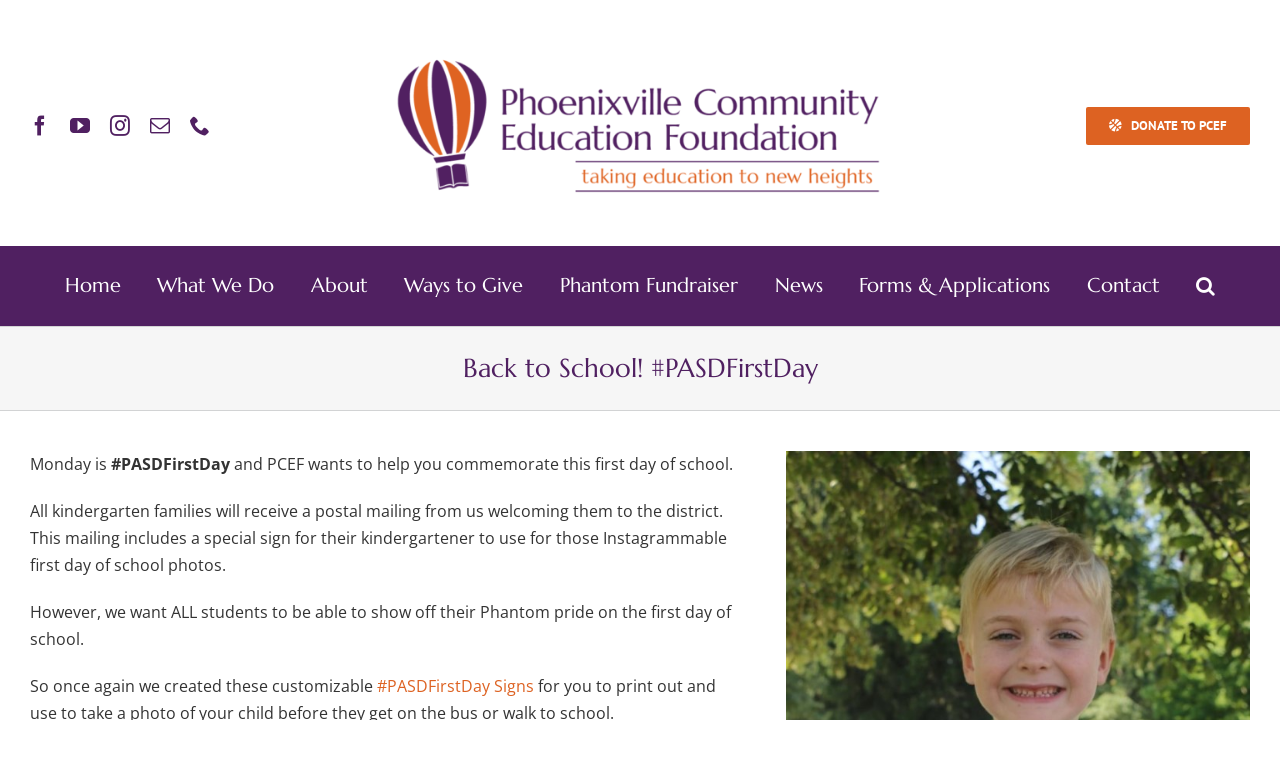

--- FILE ---
content_type: text/html; charset=UTF-8
request_url: https://www.pcefonline.com/2021/08/27/back-to-school-pasdfirstday/
body_size: 13564
content:
<!DOCTYPE html>
<html class="avada-html-layout-wide avada-html-header-position-top" lang="en-US" prefix="og: http://ogp.me/ns# fb: http://ogp.me/ns/fb#">
<head>
	<meta http-equiv="X-UA-Compatible" content="IE=edge" />
	<meta http-equiv="Content-Type" content="text/html; charset=utf-8"/>
	<meta name="viewport" content="width=device-width, initial-scale=1" />
	<title>Back to School! #PASDFirstDay &#8211; Phoenixville Community Education Foundation</title>
<meta name='robots' content='max-image-preview:large' />
<link rel="alternate" type="application/rss+xml" title="Phoenixville Community Education Foundation &raquo; Feed" href="https://www.pcefonline.com/feed/" />
<link rel="alternate" type="application/rss+xml" title="Phoenixville Community Education Foundation &raquo; Comments Feed" href="https://www.pcefonline.com/comments/feed/" />
					<link rel="shortcut icon" href="https://www.pcefonline.com/wp-content/uploads/2015/10/PCEF_favicon.png" type="image/x-icon" />
		
		
					<!-- Android Icon -->
			<link rel="icon" sizes="192x192" href="https://www.pcefonline.com/wp-content/uploads/2015/10/PCEF_iphone.png">
		
					<!-- MS Edge Icon -->
			<meta name="msapplication-TileImage" content="https://www.pcefonline.com/wp-content/uploads/2015/10/PCEF_Ipad.png">
				<link rel="alternate" title="oEmbed (JSON)" type="application/json+oembed" href="https://www.pcefonline.com/wp-json/oembed/1.0/embed?url=https%3A%2F%2Fwww.pcefonline.com%2F2021%2F08%2F27%2Fback-to-school-pasdfirstday%2F" />
<link rel="alternate" title="oEmbed (XML)" type="text/xml+oembed" href="https://www.pcefonline.com/wp-json/oembed/1.0/embed?url=https%3A%2F%2Fwww.pcefonline.com%2F2021%2F08%2F27%2Fback-to-school-pasdfirstday%2F&#038;format=xml" />
					<meta name="description" content="Monday is #PASDFirstDay and PCEF wants to help you commemorate this first day of school.

All kindergarten families will receive a postal mailing from us welcoming them to the district. This mailing includes a special sign for their kindergartener to use for those Instagrammable first day of school photos.

However, we want ALL students to be able"/>
				
		<meta property="og:locale" content="en_US"/>
		<meta property="og:type" content="article"/>
		<meta property="og:site_name" content="Phoenixville Community Education Foundation"/>
		<meta property="og:title" content="  Back to School! #PASDFirstDay"/>
				<meta property="og:description" content="Monday is #PASDFirstDay and PCEF wants to help you commemorate this first day of school.

All kindergarten families will receive a postal mailing from us welcoming them to the district. This mailing includes a special sign for their kindergartener to use for those Instagrammable first day of school photos.

However, we want ALL students to be able"/>
				<meta property="og:url" content="https://www.pcefonline.com/2021/08/27/back-to-school-pasdfirstday/"/>
										<meta property="article:published_time" content="2021-08-27T13:58:22-05:00"/>
							<meta property="article:modified_time" content="2021-08-28T18:43:03-05:00"/>
								<meta name="author" content="PCEF"/>
								<meta property="og:image" content="https://www.pcefonline.com/wp-content/uploads/2021/08/Screen-Shot-2021-08-27-at-9.54.25-AM.png"/>
		<meta property="og:image:width" content="1542"/>
		<meta property="og:image:height" content="1182"/>
		<meta property="og:image:type" content="image/png"/>
				<style id='wp-img-auto-sizes-contain-inline-css' type='text/css'>
img:is([sizes=auto i],[sizes^="auto," i]){contain-intrinsic-size:3000px 1500px}
/*# sourceURL=wp-img-auto-sizes-contain-inline-css */
</style>
<link rel='stylesheet' id='avada-parent-stylesheet-css' href='https://www.pcefonline.com/wp-content/themes/Avada/style.css?ver=6.9' type='text/css' media='all' />
<link rel='stylesheet' id='fusion-dynamic-css-css' href='https://www.pcefonline.com/wp-content/uploads/fusion-styles/8b87c00327e22f3103660b61207abb90.min.css?ver=3.14' type='text/css' media='all' />
<link rel="https://api.w.org/" href="https://www.pcefonline.com/wp-json/" /><link rel="alternate" title="JSON" type="application/json" href="https://www.pcefonline.com/wp-json/wp/v2/posts/7605" /><link rel="EditURI" type="application/rsd+xml" title="RSD" href="https://www.pcefonline.com/xmlrpc.php?rsd" />
<meta name="generator" content="WordPress 6.9" />
<link rel="canonical" href="https://www.pcefonline.com/2021/08/27/back-to-school-pasdfirstday/" />
<link rel='shortlink' href='https://www.pcefonline.com/?p=7605' />
<style type="text/css" id="css-fb-visibility">@media screen and (max-width: 640px){.fusion-no-small-visibility{display:none !important;}body .sm-text-align-center{text-align:center !important;}body .sm-text-align-left{text-align:left !important;}body .sm-text-align-right{text-align:right !important;}body .sm-text-align-justify{text-align:justify !important;}body .sm-flex-align-center{justify-content:center !important;}body .sm-flex-align-flex-start{justify-content:flex-start !important;}body .sm-flex-align-flex-end{justify-content:flex-end !important;}body .sm-mx-auto{margin-left:auto !important;margin-right:auto !important;}body .sm-ml-auto{margin-left:auto !important;}body .sm-mr-auto{margin-right:auto !important;}body .fusion-absolute-position-small{position:absolute;top:auto;width:100%;}.awb-sticky.awb-sticky-small{ position: sticky; top: var(--awb-sticky-offset,0); }}@media screen and (min-width: 641px) and (max-width: 1024px){.fusion-no-medium-visibility{display:none !important;}body .md-text-align-center{text-align:center !important;}body .md-text-align-left{text-align:left !important;}body .md-text-align-right{text-align:right !important;}body .md-text-align-justify{text-align:justify !important;}body .md-flex-align-center{justify-content:center !important;}body .md-flex-align-flex-start{justify-content:flex-start !important;}body .md-flex-align-flex-end{justify-content:flex-end !important;}body .md-mx-auto{margin-left:auto !important;margin-right:auto !important;}body .md-ml-auto{margin-left:auto !important;}body .md-mr-auto{margin-right:auto !important;}body .fusion-absolute-position-medium{position:absolute;top:auto;width:100%;}.awb-sticky.awb-sticky-medium{ position: sticky; top: var(--awb-sticky-offset,0); }}@media screen and (min-width: 1025px){.fusion-no-large-visibility{display:none !important;}body .lg-text-align-center{text-align:center !important;}body .lg-text-align-left{text-align:left !important;}body .lg-text-align-right{text-align:right !important;}body .lg-text-align-justify{text-align:justify !important;}body .lg-flex-align-center{justify-content:center !important;}body .lg-flex-align-flex-start{justify-content:flex-start !important;}body .lg-flex-align-flex-end{justify-content:flex-end !important;}body .lg-mx-auto{margin-left:auto !important;margin-right:auto !important;}body .lg-ml-auto{margin-left:auto !important;}body .lg-mr-auto{margin-right:auto !important;}body .fusion-absolute-position-large{position:absolute;top:auto;width:100%;}.awb-sticky.awb-sticky-large{ position: sticky; top: var(--awb-sticky-offset,0); }}</style>		<script type="text/javascript">
			var doc = document.documentElement;
			doc.setAttribute( 'data-useragent', navigator.userAgent );
		</script>
		<script>
  (function(i,s,o,g,r,a,m){i['GoogleAnalyticsObject']=r;i[r]=i[r]||function(){
  (i[r].q=i[r].q||[]).push(arguments)},i[r].l=1*new Date();a=s.createElement(o),
  m=s.getElementsByTagName(o)[0];a.async=1;a.src=g;m.parentNode.insertBefore(a,m)
  })(window,document,'script','//www.google-analytics.com/analytics.js','ga');

  ga('create', 'UA-6113689-7', 'auto');
  ga('send', 'pageview');

</script>
	<style id='global-styles-inline-css' type='text/css'>
:root{--wp--preset--aspect-ratio--square: 1;--wp--preset--aspect-ratio--4-3: 4/3;--wp--preset--aspect-ratio--3-4: 3/4;--wp--preset--aspect-ratio--3-2: 3/2;--wp--preset--aspect-ratio--2-3: 2/3;--wp--preset--aspect-ratio--16-9: 16/9;--wp--preset--aspect-ratio--9-16: 9/16;--wp--preset--color--black: #000000;--wp--preset--color--cyan-bluish-gray: #abb8c3;--wp--preset--color--white: #ffffff;--wp--preset--color--pale-pink: #f78da7;--wp--preset--color--vivid-red: #cf2e2e;--wp--preset--color--luminous-vivid-orange: #ff6900;--wp--preset--color--luminous-vivid-amber: #fcb900;--wp--preset--color--light-green-cyan: #7bdcb5;--wp--preset--color--vivid-green-cyan: #00d084;--wp--preset--color--pale-cyan-blue: #8ed1fc;--wp--preset--color--vivid-cyan-blue: #0693e3;--wp--preset--color--vivid-purple: #9b51e0;--wp--preset--color--awb-color-1: #ffffff;--wp--preset--color--awb-color-2: #f6f6f6;--wp--preset--color--awb-color-3: #ebeaea;--wp--preset--color--awb-color-4: #e0dede;--wp--preset--color--awb-color-5: #a0ce4e;--wp--preset--color--awb-color-6: #dd6222;--wp--preset--color--awb-color-7: #333333;--wp--preset--color--awb-color-8: #502061;--wp--preset--color--awb-color-custom-10: #747474;--wp--preset--color--awb-color-custom-11: #666666;--wp--preset--color--awb-color-custom-12: rgba(235,234,234,0.8);--wp--preset--color--awb-color-custom-13: #8c8989;--wp--preset--color--awb-color-custom-14: #bfbfbf;--wp--preset--color--awb-color-custom-15: #f9f9f9;--wp--preset--color--awb-color-custom-16: #363839;--wp--preset--color--awb-color-custom-17: #dddddd;--wp--preset--gradient--vivid-cyan-blue-to-vivid-purple: linear-gradient(135deg,rgb(6,147,227) 0%,rgb(155,81,224) 100%);--wp--preset--gradient--light-green-cyan-to-vivid-green-cyan: linear-gradient(135deg,rgb(122,220,180) 0%,rgb(0,208,130) 100%);--wp--preset--gradient--luminous-vivid-amber-to-luminous-vivid-orange: linear-gradient(135deg,rgb(252,185,0) 0%,rgb(255,105,0) 100%);--wp--preset--gradient--luminous-vivid-orange-to-vivid-red: linear-gradient(135deg,rgb(255,105,0) 0%,rgb(207,46,46) 100%);--wp--preset--gradient--very-light-gray-to-cyan-bluish-gray: linear-gradient(135deg,rgb(238,238,238) 0%,rgb(169,184,195) 100%);--wp--preset--gradient--cool-to-warm-spectrum: linear-gradient(135deg,rgb(74,234,220) 0%,rgb(151,120,209) 20%,rgb(207,42,186) 40%,rgb(238,44,130) 60%,rgb(251,105,98) 80%,rgb(254,248,76) 100%);--wp--preset--gradient--blush-light-purple: linear-gradient(135deg,rgb(255,206,236) 0%,rgb(152,150,240) 100%);--wp--preset--gradient--blush-bordeaux: linear-gradient(135deg,rgb(254,205,165) 0%,rgb(254,45,45) 50%,rgb(107,0,62) 100%);--wp--preset--gradient--luminous-dusk: linear-gradient(135deg,rgb(255,203,112) 0%,rgb(199,81,192) 50%,rgb(65,88,208) 100%);--wp--preset--gradient--pale-ocean: linear-gradient(135deg,rgb(255,245,203) 0%,rgb(182,227,212) 50%,rgb(51,167,181) 100%);--wp--preset--gradient--electric-grass: linear-gradient(135deg,rgb(202,248,128) 0%,rgb(113,206,126) 100%);--wp--preset--gradient--midnight: linear-gradient(135deg,rgb(2,3,129) 0%,rgb(40,116,252) 100%);--wp--preset--font-size--small: 12px;--wp--preset--font-size--medium: 20px;--wp--preset--font-size--large: 24px;--wp--preset--font-size--x-large: 42px;--wp--preset--font-size--normal: 16px;--wp--preset--font-size--xlarge: 32px;--wp--preset--font-size--huge: 48px;--wp--preset--spacing--20: 0.44rem;--wp--preset--spacing--30: 0.67rem;--wp--preset--spacing--40: 1rem;--wp--preset--spacing--50: 1.5rem;--wp--preset--spacing--60: 2.25rem;--wp--preset--spacing--70: 3.38rem;--wp--preset--spacing--80: 5.06rem;--wp--preset--shadow--natural: 6px 6px 9px rgba(0, 0, 0, 0.2);--wp--preset--shadow--deep: 12px 12px 50px rgba(0, 0, 0, 0.4);--wp--preset--shadow--sharp: 6px 6px 0px rgba(0, 0, 0, 0.2);--wp--preset--shadow--outlined: 6px 6px 0px -3px rgb(255, 255, 255), 6px 6px rgb(0, 0, 0);--wp--preset--shadow--crisp: 6px 6px 0px rgb(0, 0, 0);}:where(.is-layout-flex){gap: 0.5em;}:where(.is-layout-grid){gap: 0.5em;}body .is-layout-flex{display: flex;}.is-layout-flex{flex-wrap: wrap;align-items: center;}.is-layout-flex > :is(*, div){margin: 0;}body .is-layout-grid{display: grid;}.is-layout-grid > :is(*, div){margin: 0;}:where(.wp-block-columns.is-layout-flex){gap: 2em;}:where(.wp-block-columns.is-layout-grid){gap: 2em;}:where(.wp-block-post-template.is-layout-flex){gap: 1.25em;}:where(.wp-block-post-template.is-layout-grid){gap: 1.25em;}.has-black-color{color: var(--wp--preset--color--black) !important;}.has-cyan-bluish-gray-color{color: var(--wp--preset--color--cyan-bluish-gray) !important;}.has-white-color{color: var(--wp--preset--color--white) !important;}.has-pale-pink-color{color: var(--wp--preset--color--pale-pink) !important;}.has-vivid-red-color{color: var(--wp--preset--color--vivid-red) !important;}.has-luminous-vivid-orange-color{color: var(--wp--preset--color--luminous-vivid-orange) !important;}.has-luminous-vivid-amber-color{color: var(--wp--preset--color--luminous-vivid-amber) !important;}.has-light-green-cyan-color{color: var(--wp--preset--color--light-green-cyan) !important;}.has-vivid-green-cyan-color{color: var(--wp--preset--color--vivid-green-cyan) !important;}.has-pale-cyan-blue-color{color: var(--wp--preset--color--pale-cyan-blue) !important;}.has-vivid-cyan-blue-color{color: var(--wp--preset--color--vivid-cyan-blue) !important;}.has-vivid-purple-color{color: var(--wp--preset--color--vivid-purple) !important;}.has-black-background-color{background-color: var(--wp--preset--color--black) !important;}.has-cyan-bluish-gray-background-color{background-color: var(--wp--preset--color--cyan-bluish-gray) !important;}.has-white-background-color{background-color: var(--wp--preset--color--white) !important;}.has-pale-pink-background-color{background-color: var(--wp--preset--color--pale-pink) !important;}.has-vivid-red-background-color{background-color: var(--wp--preset--color--vivid-red) !important;}.has-luminous-vivid-orange-background-color{background-color: var(--wp--preset--color--luminous-vivid-orange) !important;}.has-luminous-vivid-amber-background-color{background-color: var(--wp--preset--color--luminous-vivid-amber) !important;}.has-light-green-cyan-background-color{background-color: var(--wp--preset--color--light-green-cyan) !important;}.has-vivid-green-cyan-background-color{background-color: var(--wp--preset--color--vivid-green-cyan) !important;}.has-pale-cyan-blue-background-color{background-color: var(--wp--preset--color--pale-cyan-blue) !important;}.has-vivid-cyan-blue-background-color{background-color: var(--wp--preset--color--vivid-cyan-blue) !important;}.has-vivid-purple-background-color{background-color: var(--wp--preset--color--vivid-purple) !important;}.has-black-border-color{border-color: var(--wp--preset--color--black) !important;}.has-cyan-bluish-gray-border-color{border-color: var(--wp--preset--color--cyan-bluish-gray) !important;}.has-white-border-color{border-color: var(--wp--preset--color--white) !important;}.has-pale-pink-border-color{border-color: var(--wp--preset--color--pale-pink) !important;}.has-vivid-red-border-color{border-color: var(--wp--preset--color--vivid-red) !important;}.has-luminous-vivid-orange-border-color{border-color: var(--wp--preset--color--luminous-vivid-orange) !important;}.has-luminous-vivid-amber-border-color{border-color: var(--wp--preset--color--luminous-vivid-amber) !important;}.has-light-green-cyan-border-color{border-color: var(--wp--preset--color--light-green-cyan) !important;}.has-vivid-green-cyan-border-color{border-color: var(--wp--preset--color--vivid-green-cyan) !important;}.has-pale-cyan-blue-border-color{border-color: var(--wp--preset--color--pale-cyan-blue) !important;}.has-vivid-cyan-blue-border-color{border-color: var(--wp--preset--color--vivid-cyan-blue) !important;}.has-vivid-purple-border-color{border-color: var(--wp--preset--color--vivid-purple) !important;}.has-vivid-cyan-blue-to-vivid-purple-gradient-background{background: var(--wp--preset--gradient--vivid-cyan-blue-to-vivid-purple) !important;}.has-light-green-cyan-to-vivid-green-cyan-gradient-background{background: var(--wp--preset--gradient--light-green-cyan-to-vivid-green-cyan) !important;}.has-luminous-vivid-amber-to-luminous-vivid-orange-gradient-background{background: var(--wp--preset--gradient--luminous-vivid-amber-to-luminous-vivid-orange) !important;}.has-luminous-vivid-orange-to-vivid-red-gradient-background{background: var(--wp--preset--gradient--luminous-vivid-orange-to-vivid-red) !important;}.has-very-light-gray-to-cyan-bluish-gray-gradient-background{background: var(--wp--preset--gradient--very-light-gray-to-cyan-bluish-gray) !important;}.has-cool-to-warm-spectrum-gradient-background{background: var(--wp--preset--gradient--cool-to-warm-spectrum) !important;}.has-blush-light-purple-gradient-background{background: var(--wp--preset--gradient--blush-light-purple) !important;}.has-blush-bordeaux-gradient-background{background: var(--wp--preset--gradient--blush-bordeaux) !important;}.has-luminous-dusk-gradient-background{background: var(--wp--preset--gradient--luminous-dusk) !important;}.has-pale-ocean-gradient-background{background: var(--wp--preset--gradient--pale-ocean) !important;}.has-electric-grass-gradient-background{background: var(--wp--preset--gradient--electric-grass) !important;}.has-midnight-gradient-background{background: var(--wp--preset--gradient--midnight) !important;}.has-small-font-size{font-size: var(--wp--preset--font-size--small) !important;}.has-medium-font-size{font-size: var(--wp--preset--font-size--medium) !important;}.has-large-font-size{font-size: var(--wp--preset--font-size--large) !important;}.has-x-large-font-size{font-size: var(--wp--preset--font-size--x-large) !important;}
/*# sourceURL=global-styles-inline-css */
</style>
</head>

<body class="wp-singular post-template-default single single-post postid-7605 single-format-standard wp-theme-Avada wp-child-theme-Avada-Child-Theme awb-no-sidebars fusion-image-hovers fusion-pagination-sizing fusion-button_type-flat fusion-button_span-no fusion-button_gradient-linear avada-image-rollover-circle-yes avada-image-rollover-yes avada-image-rollover-direction-center_horiz fusion-body ltr fusion-sticky-header no-tablet-sticky-header no-mobile-sticky-header fusion-disable-outline fusion-sub-menu-fade mobile-logo-pos-center layout-wide-mode avada-has-boxed-modal-shadow-none layout-scroll-offset-full avada-has-zero-margin-offset-top fusion-top-header menu-text-align-center mobile-menu-design-classic fusion-show-pagination-text fusion-header-layout-v4 avada-responsive avada-footer-fx-none avada-menu-highlight-style-bar fusion-search-form-clean fusion-main-menu-search-dropdown fusion-avatar-square avada-dropdown-styles avada-blog-layout-medium avada-blog-archive-layout-medium avada-header-shadow-no avada-menu-icon-position-left fusion-has-main-nav-icon-circle avada-has-pagetitle-100-width avada-has-mobile-menu-search avada-has-main-nav-search-icon avada-has-100-footer avada-has-breadcrumb-mobile-hidden avada-has-titlebar-bar_and_content avada-has-pagination-padding avada-flyout-menu-direction-fade avada-ec-views-v1" data-awb-post-id="7605">
		<a class="skip-link screen-reader-text" href="#content">Skip to content</a>

	<div id="boxed-wrapper">
		
		<div id="wrapper" class="fusion-wrapper">
			<div id="home" style="position:relative;top:-1px;"></div>
												<div class="fusion-tb-header"><div class="fusion-fullwidth fullwidth-box fusion-builder-row-1 fusion-flex-container has-pattern-background has-mask-background nonhundred-percent-fullwidth non-hundred-percent-height-scrolling fusion-no-small-visibility fusion-no-medium-visibility" style="--awb-border-radius-top-left:0px;--awb-border-radius-top-right:0px;--awb-border-radius-bottom-right:0px;--awb-border-radius-bottom-left:0px;--awb-margin-top:4%;--awb-margin-bottom:2%;--awb-flex-wrap:wrap;" ><div class="fusion-builder-row fusion-row fusion-flex-align-items-center fusion-flex-content-wrap" style="max-width:1996.8px;margin-left: calc(-4% / 2 );margin-right: calc(-4% / 2 );"><div class="fusion-layout-column fusion_builder_column fusion-builder-column-0 fusion_builder_column_1_4 1_4 fusion-flex-column" style="--awb-bg-size:cover;--awb-width-large:25%;--awb-margin-top-large:0px;--awb-spacing-right-large:7.68%;--awb-margin-bottom-large:20px;--awb-spacing-left-large:7.68%;--awb-width-medium:100%;--awb-order-medium:0;--awb-spacing-right-medium:1.92%;--awb-spacing-left-medium:1.92%;--awb-width-small:100%;--awb-order-small:0;--awb-spacing-right-small:1.92%;--awb-spacing-left-small:1.92%;" data-scroll-devices="small-visibility,medium-visibility,large-visibility"><div class="fusion-column-wrapper fusion-column-has-shadow fusion-flex-justify-content-flex-start fusion-content-layout-column"><div class="fusion-social-links fusion-social-links-1" style="--awb-margin-top:0px;--awb-margin-right:0px;--awb-margin-bottom:0px;--awb-margin-left:0px;--awb-box-border-top:0px;--awb-box-border-right:0px;--awb-box-border-bottom:0px;--awb-box-border-left:0px;--awb-icon-colors-hover:var(--awb-color6);--awb-box-colors-hover:rgba(232,232,232,0.8);--awb-box-border-color:var(--awb-color3);--awb-box-border-color-hover:var(--awb-color4);--awb-alignment-small:center;"><div class="fusion-social-networks color-type-custom"><div class="fusion-social-networks-wrapper"><a class="fusion-social-network-icon fusion-tooltip fusion-facebook awb-icon-facebook" style="color:var(--awb-color8);font-size:20px;" data-placement="top" data-title="Facebook" data-toggle="tooltip" title="Facebook" aria-label="facebook" target="_blank" rel="noopener noreferrer" href="https://www.facebook.com/PCEFonline/"></a><a class="fusion-social-network-icon fusion-tooltip fusion-youtube awb-icon-youtube" style="color:var(--awb-color8);font-size:20px;" data-placement="top" data-title="YouTube" data-toggle="tooltip" title="YouTube" aria-label="youtube" target="_blank" rel="noopener noreferrer" href="https://www.youtube.com/channel/UCK1NrJle8nwv4Zk0O-9lsDA"></a><a class="fusion-social-network-icon fusion-tooltip fusion-instagram awb-icon-instagram" style="color:var(--awb-color8);font-size:20px;" data-placement="top" data-title="Instagram" data-toggle="tooltip" title="Instagram" aria-label="instagram" target="_blank" rel="noopener noreferrer" href="https://www.instagram.com/pcefonline/"></a><a class="fusion-social-network-icon fusion-tooltip fusion-mail awb-icon-mail" style="color:var(--awb-color8);font-size:20px;" data-placement="top" data-title="Email" data-toggle="tooltip" title="Email" aria-label="mail" target="_blank" rel="noopener noreferrer" href="mailto:&#111;&#102;f&#105;c&#101;&#064;&#112;cefonlin&#101;&#046;com"></a><a class="fusion-social-network-icon fusion-tooltip fusion-phone awb-icon-phone" style="color:var(--awb-color8);font-size:20px;" data-placement="top" data-title="Phone" data-toggle="tooltip" title="Phone" aria-label="phone" target="_self" rel="noopener noreferrer" href="tel:6109335911"></a></div></div></div></div></div><div class="fusion-layout-column fusion_builder_column fusion-builder-column-1 fusion_builder_column_1_2 1_2 fusion-flex-column" style="--awb-bg-size:cover;--awb-width-large:50%;--awb-margin-top-large:0px;--awb-spacing-right-large:3.84%;--awb-margin-bottom-large:20px;--awb-spacing-left-large:3.84%;--awb-width-medium:100%;--awb-order-medium:0;--awb-spacing-right-medium:1.92%;--awb-spacing-left-medium:1.92%;--awb-width-small:100%;--awb-order-small:0;--awb-spacing-right-small:1.92%;--awb-spacing-left-small:1.92%;" data-scroll-devices="small-visibility,medium-visibility,large-visibility"><div class="fusion-column-wrapper fusion-column-has-shadow fusion-flex-justify-content-flex-start fusion-content-layout-column"><div class="fusion-image-element " style="text-align:center;--awb-max-width:500px;--awb-caption-title-font-family:var(--h2_typography-font-family);--awb-caption-title-font-weight:var(--h2_typography-font-weight);--awb-caption-title-font-style:var(--h2_typography-font-style);--awb-caption-title-size:var(--h2_typography-font-size);--awb-caption-title-transform:var(--h2_typography-text-transform);--awb-caption-title-line-height:var(--h2_typography-line-height);--awb-caption-title-letter-spacing:var(--h2_typography-letter-spacing);"><span class=" fusion-imageframe imageframe-none imageframe-1 hover-type-none"><a class="fusion-no-lightbox" href="https://www.pcefonline.com" target="_self" aria-label="PCEF-Logo-Main-Retina"><img fetchpriority="high" decoding="async" width="965" height="288" alt="Phoenixville Community Education Foundation" src="https://www.pcefonline.com/wp-content/uploads/2019/04/PCEF-Logo-Main-Retina.png" data-orig-src="https://www.pcefonline.com/wp-content/uploads/2019/04/PCEF-Logo-Main-Retina.png" class="lazyload img-responsive wp-image-7072" srcset="data:image/svg+xml,%3Csvg%20xmlns%3D%27http%3A%2F%2Fwww.w3.org%2F2000%2Fsvg%27%20width%3D%27965%27%20height%3D%27288%27%20viewBox%3D%270%200%20965%20288%27%3E%3Crect%20width%3D%27965%27%20height%3D%27288%27%20fill-opacity%3D%220%22%2F%3E%3C%2Fsvg%3E" data-srcset="https://www.pcefonline.com/wp-content/uploads/2019/04/PCEF-Logo-Main-Retina-200x60.png 200w, https://www.pcefonline.com/wp-content/uploads/2019/04/PCEF-Logo-Main-Retina-400x119.png 400w, https://www.pcefonline.com/wp-content/uploads/2019/04/PCEF-Logo-Main-Retina-600x179.png 600w, https://www.pcefonline.com/wp-content/uploads/2019/04/PCEF-Logo-Main-Retina-800x239.png 800w, https://www.pcefonline.com/wp-content/uploads/2019/04/PCEF-Logo-Main-Retina.png 965w" data-sizes="auto" data-orig-sizes="(max-width: 1024px) 100vw, (max-width: 640px) 100vw, 965px" /></a></span></div></div></div><div class="fusion-layout-column fusion_builder_column fusion-builder-column-2 fusion_builder_column_1_4 1_4 fusion-flex-column" style="--awb-bg-size:cover;--awb-width-large:25%;--awb-margin-top-large:0px;--awb-spacing-right-large:7.68%;--awb-margin-bottom-large:20px;--awb-spacing-left-large:7.68%;--awb-width-medium:100%;--awb-order-medium:0;--awb-spacing-right-medium:1.92%;--awb-spacing-left-medium:1.92%;--awb-width-small:100%;--awb-order-small:0;--awb-spacing-right-small:1.92%;--awb-spacing-left-small:1.92%;" data-scroll-devices="small-visibility,medium-visibility,large-visibility"><div class="fusion-column-wrapper fusion-column-has-shadow fusion-flex-justify-content-flex-start fusion-content-layout-column"><div class="sm-text-align-center" style="text-align:right;"><a class="fusion-button button-flat button-medium button-default fusion-button-default button-1 fusion-button-default-span fusion-button-default-type" target="_blank" rel="noopener noreferrer" href="https://www.pcefonline.com/donate/"><i class="fa-basketball-ball fas awb-button__icon awb-button__icon--default button-icon-left" aria-hidden="true"></i><span class="fusion-button-text awb-button__text awb-button__text--default">Donate to PCEF</span></a></div><div class="fusion-separator fusion-no-medium-visibility fusion-no-large-visibility fusion-full-width-sep" style="align-self: center;margin-left: auto;margin-right: auto;margin-top:20px;width:100%;"></div><div class="fusion-social-links fusion-social-links-2 fusion-no-medium-visibility fusion-no-large-visibility" style="--awb-margin-top:0px;--awb-margin-right:0px;--awb-margin-bottom:0px;--awb-margin-left:0px;--awb-box-border-top:0px;--awb-box-border-right:0px;--awb-box-border-bottom:0px;--awb-box-border-left:0px;--awb-icon-colors-hover:var(--awb-color6);--awb-box-colors-hover:rgba(232,232,232,0.8);--awb-box-border-color:var(--awb-color3);--awb-box-border-color-hover:var(--awb-color4);--awb-alignment-small:center;"><div class="fusion-social-networks color-type-custom"><div class="fusion-social-networks-wrapper"><a class="fusion-social-network-icon fusion-tooltip fusion-facebook awb-icon-facebook" style="color:var(--awb-color8);font-size:20px;" data-placement="top" data-title="Facebook" data-toggle="tooltip" title="Facebook" aria-label="facebook" target="_blank" rel="noopener noreferrer" href="https://www.facebook.com/PCEFonline/"></a><a class="fusion-social-network-icon fusion-tooltip fusion-youtube awb-icon-youtube" style="color:var(--awb-color8);font-size:20px;" data-placement="top" data-title="YouTube" data-toggle="tooltip" title="YouTube" aria-label="youtube" target="_blank" rel="noopener noreferrer" href="https://www.youtube.com/channel/UCK1NrJle8nwv4Zk0O-9lsDA"></a><a class="fusion-social-network-icon fusion-tooltip fusion-instagram awb-icon-instagram" style="color:var(--awb-color8);font-size:20px;" data-placement="top" data-title="Instagram" data-toggle="tooltip" title="Instagram" aria-label="instagram" target="_blank" rel="noopener noreferrer" href="https://www.instagram.com/pcefonline/"></a><a class="fusion-social-network-icon fusion-tooltip fusion-mail awb-icon-mail" style="color:var(--awb-color8);font-size:20px;" data-placement="top" data-title="Email" data-toggle="tooltip" title="Email" aria-label="mail" target="_blank" rel="noopener noreferrer" href="mailto:&#115;&#098;a&#117;er&#064;pc&#101;&#102;&#111;&#110;&#108;ine&#046;co&#109;"></a><a class="fusion-social-network-icon fusion-tooltip fusion-phone awb-icon-phone" style="color:var(--awb-color8);font-size:20px;" data-placement="top" data-title="Phone" data-toggle="tooltip" title="Phone" aria-label="phone" target="_self" rel="noopener noreferrer" href="tel:6109335911"></a></div></div></div></div></div></div></div><div class="fusion-fullwidth fullwidth-box fusion-builder-row-2 fusion-flex-container has-pattern-background has-mask-background nonhundred-percent-fullwidth non-hundred-percent-height-scrolling fusion-no-large-visibility" style="--awb-border-radius-top-left:0px;--awb-border-radius-top-right:0px;--awb-border-radius-bottom-right:0px;--awb-border-radius-bottom-left:0px;--awb-margin-top:2%;--awb-flex-wrap:wrap;" ><div class="fusion-builder-row fusion-row fusion-flex-align-items-center fusion-flex-justify-content-center fusion-flex-content-wrap" style="max-width:1996.8px;margin-left: calc(-4% / 2 );margin-right: calc(-4% / 2 );"><div class="fusion-layout-column fusion_builder_column fusion-builder-column-3 fusion_builder_column_1_1 1_1 fusion-flex-column" style="--awb-bg-size:cover;--awb-width-large:100%;--awb-margin-top-large:0px;--awb-spacing-right-large:1.92%;--awb-margin-bottom-large:20px;--awb-spacing-left-large:1.92%;--awb-width-medium:100%;--awb-order-medium:0;--awb-spacing-right-medium:1.92%;--awb-spacing-left-medium:1.92%;--awb-width-small:100%;--awb-order-small:0;--awb-spacing-right-small:1.92%;--awb-spacing-left-small:1.92%;" data-scroll-devices="small-visibility,medium-visibility,large-visibility"><div class="fusion-column-wrapper fusion-column-has-shadow fusion-flex-justify-content-flex-start fusion-content-layout-column"><div class="fusion-image-element " style="text-align:center;--awb-max-width:500px;--awb-caption-title-font-family:var(--h2_typography-font-family);--awb-caption-title-font-weight:var(--h2_typography-font-weight);--awb-caption-title-font-style:var(--h2_typography-font-style);--awb-caption-title-size:var(--h2_typography-font-size);--awb-caption-title-transform:var(--h2_typography-text-transform);--awb-caption-title-line-height:var(--h2_typography-line-height);--awb-caption-title-letter-spacing:var(--h2_typography-letter-spacing);"><span class=" fusion-imageframe imageframe-none imageframe-2 hover-type-none"><a class="fusion-no-lightbox" href="https://www.pcefonline.com" target="_self" aria-label="PCEF-Logo-Main-Retina"><img decoding="async" width="965" height="288" alt="Phoenixville Community Education Foundation" src="https://www.pcefonline.com/wp-content/uploads/2019/04/PCEF-Logo-Main-Retina.png" data-orig-src="https://www.pcefonline.com/wp-content/uploads/2019/04/PCEF-Logo-Main-Retina.png" class="lazyload img-responsive wp-image-7072" srcset="data:image/svg+xml,%3Csvg%20xmlns%3D%27http%3A%2F%2Fwww.w3.org%2F2000%2Fsvg%27%20width%3D%27965%27%20height%3D%27288%27%20viewBox%3D%270%200%20965%20288%27%3E%3Crect%20width%3D%27965%27%20height%3D%27288%27%20fill-opacity%3D%220%22%2F%3E%3C%2Fsvg%3E" data-srcset="https://www.pcefonline.com/wp-content/uploads/2019/04/PCEF-Logo-Main-Retina-200x60.png 200w, https://www.pcefonline.com/wp-content/uploads/2019/04/PCEF-Logo-Main-Retina-400x119.png 400w, https://www.pcefonline.com/wp-content/uploads/2019/04/PCEF-Logo-Main-Retina-600x179.png 600w, https://www.pcefonline.com/wp-content/uploads/2019/04/PCEF-Logo-Main-Retina-800x239.png 800w, https://www.pcefonline.com/wp-content/uploads/2019/04/PCEF-Logo-Main-Retina.png 965w" data-sizes="auto" data-orig-sizes="(max-width: 1024px) 100vw, (max-width: 640px) 100vw, 965px" /></a></span></div></div></div><div class="fusion-layout-column fusion_builder_column fusion-builder-column-4 fusion_builder_column_1_1 1_1 fusion-flex-column" style="--awb-bg-size:cover;--awb-width-large:100%;--awb-margin-top-large:0px;--awb-spacing-right-large:1.92%;--awb-margin-bottom-large:20px;--awb-spacing-left-large:1.92%;--awb-width-medium:100%;--awb-order-medium:0;--awb-spacing-right-medium:1.92%;--awb-spacing-left-medium:1.92%;--awb-width-small:100%;--awb-order-small:0;--awb-margin-top-small:2%;--awb-spacing-right-small:1.92%;--awb-spacing-left-small:1.92%;" data-scroll-devices="small-visibility,medium-visibility,large-visibility"><div class="fusion-column-wrapper fusion-column-has-shadow fusion-flex-justify-content-flex-start fusion-content-layout-column"><div class="fusion-social-links fusion-social-links-3" style="--awb-margin-top:0px;--awb-margin-right:0px;--awb-margin-bottom:0px;--awb-margin-left:0px;--awb-alignment:center;--awb-box-border-top:0px;--awb-box-border-right:0px;--awb-box-border-bottom:0px;--awb-box-border-left:0px;--awb-icon-colors-hover:var(--awb-color6);--awb-box-colors-hover:rgba(232,232,232,0.8);--awb-box-border-color:var(--awb-color3);--awb-box-border-color-hover:var(--awb-color4);--awb-alignment-small:center;"><div class="fusion-social-networks color-type-custom"><div class="fusion-social-networks-wrapper"><a class="fusion-social-network-icon fusion-tooltip fusion-facebook awb-icon-facebook" style="color:var(--awb-color8);font-size:20px;" data-placement="top" data-title="Facebook" data-toggle="tooltip" title="Facebook" aria-label="facebook" target="_blank" rel="noopener noreferrer" href="https://www.facebook.com/PCEFonline/"></a><a class="fusion-social-network-icon fusion-tooltip fusion-youtube awb-icon-youtube" style="color:var(--awb-color8);font-size:20px;" data-placement="top" data-title="YouTube" data-toggle="tooltip" title="YouTube" aria-label="youtube" target="_blank" rel="noopener noreferrer" href="https://www.youtube.com/channel/UCK1NrJle8nwv4Zk0O-9lsDA"></a><a class="fusion-social-network-icon fusion-tooltip fusion-instagram awb-icon-instagram" style="color:var(--awb-color8);font-size:20px;" data-placement="top" data-title="Instagram" data-toggle="tooltip" title="Instagram" aria-label="instagram" target="_blank" rel="noopener noreferrer" href="https://www.instagram.com/pcefonline/"></a><a class="fusion-social-network-icon fusion-tooltip fusion-mail awb-icon-mail" style="color:var(--awb-color8);font-size:20px;" data-placement="top" data-title="Email" data-toggle="tooltip" title="Email" aria-label="mail" target="_blank" rel="noopener noreferrer" href="mailto:&#111;&#102;&#102;&#105;&#099;&#101;&#064;pc&#101;&#102;&#111;nli&#110;&#101;.&#099;om"></a><a class="fusion-social-network-icon fusion-tooltip fusion-phone awb-icon-phone" style="color:var(--awb-color8);font-size:20px;" data-placement="top" data-title="Phone" data-toggle="tooltip" title="Phone" aria-label="phone" target="_self" rel="noopener noreferrer" href="tel:6109335911"></a></div></div></div></div></div><div class="fusion-layout-column fusion_builder_column fusion-builder-column-5 fusion_builder_column_1_1 1_1 fusion-flex-column" style="--awb-bg-size:cover;--awb-width-large:100%;--awb-margin-top-large:0px;--awb-spacing-right-large:1.92%;--awb-margin-bottom-large:20px;--awb-spacing-left-large:1.92%;--awb-width-medium:100%;--awb-order-medium:0;--awb-spacing-right-medium:1.92%;--awb-spacing-left-medium:1.92%;--awb-width-small:100%;--awb-order-small:0;--awb-margin-top-small:2%;--awb-spacing-right-small:1.92%;--awb-spacing-left-small:1.92%;" data-scroll-devices="small-visibility,medium-visibility,large-visibility"><div class="fusion-column-wrapper fusion-column-has-shadow fusion-flex-justify-content-flex-start fusion-content-layout-column"><div style="text-align:center;"><a class="fusion-button button-flat button-medium button-default fusion-button-default button-2 fusion-button-default-span fusion-button-default-type" target="_blank" rel="noopener noreferrer" href="https://pretix.eu/harlemwizards/phoenixvillepa01-09-26-07-00pm/"><i class="fa-basketball-ball fas awb-button__icon awb-button__icon--default button-icon-left" aria-hidden="true"></i><span class="fusion-button-text awb-button__text awb-button__text--default">Harlem Wizards Tickets</span></a></div></div></div></div></div><div class="fusion-fullwidth fullwidth-box fusion-builder-row-3 fusion-flex-container nonhundred-percent-fullwidth non-hundred-percent-height-scrolling fusion-no-medium-visibility fusion-no-large-visibility fusion-custom-z-index" style="--awb-border-radius-top-left:0px;--awb-border-radius-top-right:0px;--awb-border-radius-bottom-right:0px;--awb-border-radius-bottom-left:0px;--awb-z-index:150;--awb-padding-top:0px;--awb-padding-bottom:0px;--awb-margin-bottom:0px;--awb-background-color:var(--awb-color8);--awb-flex-wrap:wrap;" ><div class="fusion-builder-row fusion-row fusion-flex-align-items-center fusion-flex-content-wrap" style="max-width:1996.8px;margin-left: calc(-4% / 2 );margin-right: calc(-4% / 2 );"><div class="fusion-layout-column fusion_builder_column fusion-builder-column-6 fusion_builder_column_1_1 1_1 fusion-flex-column fusion-flex-align-self-stretch" style="--awb-bg-size:cover;--awb-width-large:100%;--awb-margin-top-large:0px;--awb-spacing-right-large:1.92%;--awb-margin-bottom-large:0px;--awb-spacing-left-large:1.92%;--awb-width-medium:100%;--awb-order-medium:0;--awb-spacing-right-medium:1.92%;--awb-spacing-left-medium:1.92%;--awb-width-small:100%;--awb-order-small:0;--awb-spacing-right-small:1.92%;--awb-spacing-left-small:1.92%;" data-scroll-devices="small-visibility,medium-visibility,large-visibility"><div class="fusion-column-wrapper fusion-column-has-shadow fusion-flex-justify-content-flex-start fusion-content-layout-column"><nav class="awb-menu awb-menu_row awb-menu_em-hover mobile-mode-collapse-to-button awb-menu_icons-left awb-menu_dc-no mobile-trigger-fullwidth-off awb-menu_mobile-toggle awb-menu_indent-left mobile-size-full-absolute loading mega-menu-loading awb-menu_desktop awb-menu_dropdown awb-menu_expand-right awb-menu_transition-fade" style="--awb-font-size:20px;--awb-bg:var(--awb-color8);--awb-gap:4%;--awb-justify-content:center;--awb-color:var(--awb-color1);--awb-active-color:var(--awb-color6);--awb-active-bg:var(--awb-color8);--awb-submenu-color:var(--awb-color8);--awb-submenu-bg:var(--awb-color1);--awb-submenu-items-padding-top:1%;--awb-submenu-items-padding-bottom:1%;--awb-submenu-active-bg:var(--awb-color2);--awb-submenu-active-color:var(--awb-color8);--awb-submenu-font-size:16px;--awb-icons-size:20;--awb-icons-color:var(--awb-color8);--awb-icons-hover-color:var(--awb-color6);--awb-main-justify-content:flex-start;--awb-mobile-nav-button-align-hor:flex-end;--awb-mobile-color:var(--awb-color8);--awb-mobile-nav-items-height:40;--awb-mobile-active-color:var(--awb-color6);--awb-mobile-trigger-font-size:20px;--awb-mobile-trigger-color:var(--awb-color1);--awb-mobile-trigger-background-color:var(--awb-color8);--awb-mobile-font-size:14px;--awb-mobile-justify:flex-start;--awb-mobile-caret-left:auto;--awb-mobile-caret-right:0;--awb-box-shadow: 0px 0px ;;--awb-fusion-font-family-typography:&quot;Marcellus&quot;;--awb-fusion-font-style-typography:normal;--awb-fusion-font-weight-typography:400;--awb-fusion-font-family-submenu-typography:&quot;Marcellus&quot;;--awb-fusion-font-style-submenu-typography:normal;--awb-fusion-font-weight-submenu-typography:400;--awb-fusion-font-family-mobile-typography:&quot;Marcellus&quot;;--awb-fusion-font-style-mobile-typography:normal;--awb-fusion-font-weight-mobile-typography:400;" aria-label="NewMain" data-breakpoint="1024" data-count="0" data-transition-type="fade" data-transition-time="300" data-expand="right"><div class="awb-menu__search-overlay">		<form role="search" class="searchform fusion-search-form  fusion-search-form-clean" method="get" action="https://www.pcefonline.com/">
			<div class="fusion-search-form-content">

				
				<div class="fusion-search-field search-field">
					<label><span class="screen-reader-text">Search for:</span>
													<input type="search" value="" name="s" class="s" placeholder="Search..." required aria-required="true" aria-label="Search..."/>
											</label>
				</div>
				<div class="fusion-search-button search-button">
					<input type="submit" class="fusion-search-submit searchsubmit" aria-label="Search" value="&#xf002;" />
									</div>

				
			</div>


			
		</form>
		<div class="fusion-search-spacer"></div><a href="#" role="button" aria-label="Close Search" class="fusion-close-search"></a></div><button type="button" class="awb-menu__m-toggle" aria-expanded="false" aria-controls="menu-newmain"><span class="awb-menu__m-toggle-inner"><span class="collapsed-nav-text">menu</span><span class="awb-menu__m-collapse-icon"><span class="awb-menu__m-collapse-icon-open fa-bars fas"></span><span class="awb-menu__m-collapse-icon-close fa-times fas"></span></span></span></button><ul id="menu-newmain" class="fusion-menu awb-menu__main-ul awb-menu__main-ul_row"><li  id="menu-item-7863"  class="menu-item menu-item-type-post_type menu-item-object-page menu-item-home menu-item-7863 awb-menu__li awb-menu__main-li awb-menu__main-li_regular"  data-item-id="7863"><span class="awb-menu__main-background-default awb-menu__main-background-default_fade"></span><span class="awb-menu__main-background-active awb-menu__main-background-active_fade"></span><a  href="https://www.pcefonline.com/" class="awb-menu__main-a awb-menu__main-a_regular"><span class="menu-text">Home</span></a></li><li  id="menu-item-8758"  class="menu-item menu-item-type-post_type menu-item-object-page menu-item-8758 awb-menu__li awb-menu__main-li awb-menu__main-li_regular"  data-item-id="8758"><span class="awb-menu__main-background-default awb-menu__main-background-default_fade"></span><span class="awb-menu__main-background-active awb-menu__main-background-active_fade"></span><a  href="https://www.pcefonline.com/what-we-do/" class="awb-menu__main-a awb-menu__main-a_regular"><span class="menu-text">What We Do</span></a></li><li  id="menu-item-7865"  class="menu-item menu-item-type-custom menu-item-object-custom menu-item-has-children menu-item-7865 awb-menu__li awb-menu__main-li awb-menu__main-li_regular"  data-item-id="7865"><span class="awb-menu__main-background-default awb-menu__main-background-default_fade"></span><span class="awb-menu__main-background-active awb-menu__main-background-active_fade"></span><a  href="#" class="awb-menu__main-a awb-menu__main-a_regular"><span class="menu-text">About</span><span class="awb-menu__open-nav-submenu-hover"></span></a><button type="button" aria-label="Open submenu of About" aria-expanded="false" class="awb-menu__open-nav-submenu_mobile awb-menu__open-nav-submenu_main"></button><ul class="awb-menu__sub-ul awb-menu__sub-ul_main"><li  id="menu-item-7866"  class="menu-item menu-item-type-post_type menu-item-object-page menu-item-7866 awb-menu__li awb-menu__sub-li" ><a  href="https://www.pcefonline.com/annual-reports/" class="awb-menu__sub-a"><span>Annual Reports</span></a></li><li  id="menu-item-7872"  class="menu-item menu-item-type-post_type menu-item-object-page menu-item-has-children menu-item-7872 awb-menu__li awb-menu__sub-li" ><a  href="https://www.pcefonline.com/board-of-directors/" class="awb-menu__sub-a"><span>Board of Directors</span><span class="awb-menu__open-nav-submenu-hover"></span></a><button type="button" aria-label="Open submenu of Board of Directors" aria-expanded="false" class="awb-menu__open-nav-submenu_mobile awb-menu__open-nav-submenu_sub"></button><ul class="awb-menu__sub-ul awb-menu__sub-ul_grand"><li  id="menu-item-8194"  class="menu-item menu-item-type-post_type menu-item-object-page menu-item-8194 awb-menu__li awb-menu__sub-li" ><a  href="https://www.pcefonline.com/board-portal/" class="awb-menu__sub-a"><span>Board Portal</span></a></li></ul></li><li  id="menu-item-7869"  class="menu-item menu-item-type-post_type menu-item-object-page menu-item-7869 awb-menu__li awb-menu__sub-li" ><a  href="https://www.pcefonline.com/our-mission/" class="awb-menu__sub-a"><span>Mission</span></a></li><li  id="menu-item-7871"  class="menu-item menu-item-type-post_type menu-item-object-page menu-item-7871 awb-menu__li awb-menu__sub-li" ><a  href="https://www.pcefonline.com/tax-information/" class="awb-menu__sub-a"><span>Tax Information</span></a></li></ul></li><li  id="menu-item-7884"  class="menu-item menu-item-type-custom menu-item-object-custom menu-item-has-children menu-item-7884 awb-menu__li awb-menu__main-li awb-menu__main-li_regular"  data-item-id="7884"><span class="awb-menu__main-background-default awb-menu__main-background-default_fade"></span><span class="awb-menu__main-background-active awb-menu__main-background-active_fade"></span><a  href="#" class="awb-menu__main-a awb-menu__main-a_regular"><span class="menu-text">Ways to Give</span><span class="awb-menu__open-nav-submenu-hover"></span></a><button type="button" aria-label="Open submenu of Ways to Give" aria-expanded="false" class="awb-menu__open-nav-submenu_mobile awb-menu__open-nav-submenu_main"></button><ul class="awb-menu__sub-ul awb-menu__sub-ul_main"><li  id="menu-item-7885"  class="menu-item menu-item-type-post_type menu-item-object-page menu-item-7885 awb-menu__li awb-menu__sub-li" ><a  href="https://www.pcefonline.com/donate/" class="awb-menu__sub-a"><span>Donate</span></a></li><li  id="menu-item-7911"  class="menu-item menu-item-type-post_type menu-item-object-page menu-item-7911 awb-menu__li awb-menu__sub-li" ><a  href="https://www.pcefonline.com/home/corporate-sponsor-opportunities/" class="awb-menu__sub-a"><span>Corporate &#038; Community Partnership Opportunities</span></a></li><li  id="menu-item-7883"  class="menu-item menu-item-type-post_type menu-item-object-page menu-item-7883 awb-menu__li awb-menu__sub-li" ><a  href="https://www.pcefonline.com/together/" class="awb-menu__sub-a"><span>Together We Can Fund</span></a></li><li  id="menu-item-7879"  class="menu-item menu-item-type-post_type menu-item-object-page menu-item-7879 awb-menu__li awb-menu__sub-li" ><a  href="https://www.pcefonline.com/scoda/" class="awb-menu__sub-a"><span>Leo Scoda Scholarship Award Tennis Event</span></a></li><li  id="menu-item-7875"  class="menu-item menu-item-type-post_type menu-item-object-page menu-item-7875 awb-menu__li awb-menu__sub-li" ><a  href="https://www.pcefonline.com/classof1968/" class="awb-menu__sub-a"><span>Class of 1968 Polefka Scholarship Donation</span></a></li><li  id="menu-item-7887"  class="menu-item menu-item-type-post_type menu-item-object-page menu-item-7887 awb-menu__li awb-menu__sub-li" ><a  href="https://www.pcefonline.com/endowment-fund/" class="awb-menu__sub-a"><span>Endowment Fund</span></a></li><li  id="menu-item-7878"  class="menu-item menu-item-type-post_type menu-item-object-page menu-item-7878 awb-menu__li awb-menu__sub-li" ><a  href="https://www.pcefonline.com/designate-pcef-through-united-way/" class="awb-menu__sub-a"><span>Designate PCEF through United Way</span></a></li><li  id="menu-item-7880"  class="menu-item menu-item-type-post_type menu-item-object-page menu-item-7880 awb-menu__li awb-menu__sub-li" ><a  href="https://www.pcefonline.com/matching-gifts/" class="awb-menu__sub-a"><span>Matching Gifts</span></a></li><li  id="menu-item-7882"  class="menu-item menu-item-type-post_type menu-item-object-page menu-item-7882 awb-menu__li awb-menu__sub-li" ><a  href="https://www.pcefonline.com/eitc-educational-improvement-organization/" class="awb-menu__sub-a"><span>Pennsylvania Educational Improvement Tax Credit  (EITC) Program</span></a></li></ul></li><li  id="menu-item-8003"  class="menu-item menu-item-type-post_type menu-item-object-page menu-item-has-children menu-item-8003 awb-menu__li awb-menu__main-li awb-menu__main-li_regular"  data-item-id="8003"><span class="awb-menu__main-background-default awb-menu__main-background-default_fade"></span><span class="awb-menu__main-background-active awb-menu__main-background-active_fade"></span><a  href="https://www.pcefonline.com/phantom-fundraiser/" class="awb-menu__main-a awb-menu__main-a_regular"><span class="menu-text">Phantom Fundraiser</span><span class="awb-menu__open-nav-submenu-hover"></span></a><button type="button" aria-label="Open submenu of Phantom Fundraiser" aria-expanded="false" class="awb-menu__open-nav-submenu_mobile awb-menu__open-nav-submenu_main"></button><ul class="awb-menu__sub-ul awb-menu__sub-ul_main"><li  id="menu-item-8637"  class="menu-item menu-item-type-post_type menu-item-object-page menu-item-8637 awb-menu__li awb-menu__sub-li" ><a  href="https://www.pcefonline.com/phantom-fundraiser-f-a-q/" class="awb-menu__sub-a"><span>Phantom Fundraiser F.A.Q.</span></a></li></ul></li><li  id="menu-item-7888"  class="menu-item menu-item-type-post_type menu-item-object-page menu-item-7888 awb-menu__li awb-menu__main-li awb-menu__main-li_regular"  data-item-id="7888"><span class="awb-menu__main-background-default awb-menu__main-background-default_fade"></span><span class="awb-menu__main-background-active awb-menu__main-background-active_fade"></span><a  href="https://www.pcefonline.com/news/" class="awb-menu__main-a awb-menu__main-a_regular"><span class="menu-text">News</span></a></li><li  id="menu-item-7890"  class="menu-item menu-item-type-post_type menu-item-object-page menu-item-7890 awb-menu__li awb-menu__main-li awb-menu__main-li_regular"  data-item-id="7890"><span class="awb-menu__main-background-default awb-menu__main-background-default_fade"></span><span class="awb-menu__main-background-active awb-menu__main-background-active_fade"></span><a  href="https://www.pcefonline.com/forms-applications/" class="awb-menu__main-a awb-menu__main-a_regular"><span class="menu-text">Forms &#038; Applications</span></a></li><li  id="menu-item-7891"  class="menu-item menu-item-type-post_type menu-item-object-page menu-item-7891 awb-menu__li awb-menu__main-li awb-menu__main-li_regular"  data-item-id="7891"><span class="awb-menu__main-background-default awb-menu__main-background-default_fade"></span><span class="awb-menu__main-background-active awb-menu__main-background-active_fade"></span><a  href="https://www.pcefonline.com/contact/" class="awb-menu__main-a awb-menu__main-a_regular"><span class="menu-text">Contact</span></a></li><li  id="menu-item-7906"  class="menu-item menu-item-type-custom menu-item-object-custom custom-menu-search awb-menu__li_search-overlay menu-item-7906 awb-menu__li awb-menu__main-li awb-menu__main-li_regular"  data-item-id="7906"><span class="awb-menu__main-background-default awb-menu__main-background-default_fade"></span><span class="awb-menu__main-background-active awb-menu__main-background-active_fade"></span><a class="awb-menu__main-a awb-menu__main-a_regular fusion-main-menu-icon awb-menu__overlay-search-trigger trigger-overlay" href="#" aria-label="Search" data-title="Search" title="Search" role="button" aria-expanded="false"></a><div class="awb-menu__search-inline awb-menu__search-inline_no-desktop">		<form role="search" class="searchform fusion-search-form  fusion-search-form-clean" method="get" action="https://www.pcefonline.com/">
			<div class="fusion-search-form-content">

				
				<div class="fusion-search-field search-field">
					<label><span class="screen-reader-text">Search for:</span>
													<input type="search" value="" name="s" class="s" placeholder="Search..." required aria-required="true" aria-label="Search..."/>
											</label>
				</div>
				<div class="fusion-search-button search-button">
					<input type="submit" class="fusion-search-submit searchsubmit" aria-label="Search" value="&#xf002;" />
									</div>

				
			</div>


			
		</form>
		<div class="fusion-search-spacer"></div><a href="#" role="button" aria-label="Close Search" class="fusion-close-search"></a></div></li></ul></nav></div></div></div></div><div class="fusion-fullwidth fullwidth-box fusion-builder-row-4 fusion-flex-container nonhundred-percent-fullwidth non-hundred-percent-height-scrolling fusion-no-small-visibility fusion-sticky-container fusion-custom-z-index" style="--awb-border-radius-top-left:0px;--awb-border-radius-top-right:0px;--awb-border-radius-bottom-right:0px;--awb-border-radius-bottom-left:0px;--awb-z-index:150;--awb-padding-top:0px;--awb-padding-bottom:0px;--awb-margin-bottom:0px;--awb-background-color:var(--awb-color8);--awb-flex-wrap:wrap;" data-transition-offset="0" data-scroll-offset="0" data-sticky-small-visibility="1" data-sticky-medium-visibility="1" data-sticky-large-visibility="1" ><div class="fusion-builder-row fusion-row fusion-flex-align-items-center fusion-flex-content-wrap" style="max-width:1996.8px;margin-left: calc(-4% / 2 );margin-right: calc(-4% / 2 );"><div class="fusion-layout-column fusion_builder_column fusion-builder-column-7 fusion_builder_column_1_1 1_1 fusion-flex-column fusion-flex-align-self-stretch" style="--awb-bg-size:cover;--awb-width-large:100%;--awb-margin-top-large:0px;--awb-spacing-right-large:1.92%;--awb-margin-bottom-large:0px;--awb-spacing-left-large:1.92%;--awb-width-medium:100%;--awb-order-medium:0;--awb-spacing-right-medium:1.92%;--awb-spacing-left-medium:1.92%;--awb-width-small:100%;--awb-order-small:0;--awb-spacing-right-small:1.92%;--awb-spacing-left-small:1.92%;"><div class="fusion-column-wrapper fusion-column-has-shadow fusion-flex-justify-content-flex-start fusion-content-layout-column"><nav class="awb-menu awb-menu_row awb-menu_em-hover mobile-mode-collapse-to-button awb-menu_icons-left awb-menu_dc-no mobile-trigger-fullwidth-off awb-menu_mobile-toggle awb-menu_indent-left mobile-size-full-absolute loading mega-menu-loading awb-menu_desktop awb-menu_dropdown awb-menu_expand-right awb-menu_transition-fade" style="--awb-font-size:20px;--awb-bg:var(--awb-color8);--awb-gap:3%;--awb-justify-content:center;--awb-color:var(--awb-color1);--awb-active-color:var(--awb-color6);--awb-active-bg:var(--awb-color8);--awb-submenu-color:var(--awb-color8);--awb-submenu-bg:var(--awb-color1);--awb-submenu-items-padding-top:1%;--awb-submenu-items-padding-bottom:1%;--awb-submenu-active-bg:var(--awb-color2);--awb-submenu-active-color:var(--awb-color8);--awb-submenu-font-size:16px;--awb-icons-size:20;--awb-icons-color:var(--awb-color8);--awb-icons-hover-color:var(--awb-color6);--awb-main-justify-content:flex-start;--awb-mobile-nav-button-align-hor:flex-end;--awb-mobile-color:var(--awb-color8);--awb-mobile-nav-items-height:40;--awb-mobile-active-color:var(--awb-color6);--awb-mobile-trigger-font-size:16px;--awb-mobile-trigger-color:var(--awb-color1);--awb-mobile-trigger-background-color:var(--awb-color8);--awb-mobile-font-size:14px;--awb-mobile-justify:flex-start;--awb-mobile-caret-left:auto;--awb-mobile-caret-right:0;--awb-box-shadow: 0px 0px ;;--awb-fusion-font-family-typography:&quot;Marcellus&quot;;--awb-fusion-font-style-typography:normal;--awb-fusion-font-weight-typography:400;--awb-fusion-font-family-submenu-typography:&quot;Marcellus&quot;;--awb-fusion-font-style-submenu-typography:normal;--awb-fusion-font-weight-submenu-typography:400;--awb-fusion-font-family-mobile-typography:&quot;Marcellus&quot;;--awb-fusion-font-style-mobile-typography:normal;--awb-fusion-font-weight-mobile-typography:400;" aria-label="NewMain" data-breakpoint="1024" data-count="1" data-transition-type="fade" data-transition-time="300" data-expand="right"><div class="awb-menu__search-overlay">		<form role="search" class="searchform fusion-search-form  fusion-search-form-clean" method="get" action="https://www.pcefonline.com/">
			<div class="fusion-search-form-content">

				
				<div class="fusion-search-field search-field">
					<label><span class="screen-reader-text">Search for:</span>
													<input type="search" value="" name="s" class="s" placeholder="Search..." required aria-required="true" aria-label="Search..."/>
											</label>
				</div>
				<div class="fusion-search-button search-button">
					<input type="submit" class="fusion-search-submit searchsubmit" aria-label="Search" value="&#xf002;" />
									</div>

				
			</div>


			
		</form>
		<div class="fusion-search-spacer"></div><a href="#" role="button" aria-label="Close Search" class="fusion-close-search"></a></div><button type="button" class="awb-menu__m-toggle" aria-expanded="false" aria-controls="menu-newmain"><span class="awb-menu__m-toggle-inner"><span class="collapsed-nav-text">menu</span><span class="awb-menu__m-collapse-icon"><span class="awb-menu__m-collapse-icon-open fa-bars fas"></span><span class="awb-menu__m-collapse-icon-close fa-times fas"></span></span></span></button><ul id="menu-newmain-1" class="fusion-menu awb-menu__main-ul awb-menu__main-ul_row"><li   class="menu-item menu-item-type-post_type menu-item-object-page menu-item-home menu-item-7863 awb-menu__li awb-menu__main-li awb-menu__main-li_regular"  data-item-id="7863"><span class="awb-menu__main-background-default awb-menu__main-background-default_fade"></span><span class="awb-menu__main-background-active awb-menu__main-background-active_fade"></span><a  href="https://www.pcefonline.com/" class="awb-menu__main-a awb-menu__main-a_regular"><span class="menu-text">Home</span></a></li><li   class="menu-item menu-item-type-post_type menu-item-object-page menu-item-8758 awb-menu__li awb-menu__main-li awb-menu__main-li_regular"  data-item-id="8758"><span class="awb-menu__main-background-default awb-menu__main-background-default_fade"></span><span class="awb-menu__main-background-active awb-menu__main-background-active_fade"></span><a  href="https://www.pcefonline.com/what-we-do/" class="awb-menu__main-a awb-menu__main-a_regular"><span class="menu-text">What We Do</span></a></li><li   class="menu-item menu-item-type-custom menu-item-object-custom menu-item-has-children menu-item-7865 awb-menu__li awb-menu__main-li awb-menu__main-li_regular"  data-item-id="7865"><span class="awb-menu__main-background-default awb-menu__main-background-default_fade"></span><span class="awb-menu__main-background-active awb-menu__main-background-active_fade"></span><a  href="#" class="awb-menu__main-a awb-menu__main-a_regular"><span class="menu-text">About</span><span class="awb-menu__open-nav-submenu-hover"></span></a><button type="button" aria-label="Open submenu of About" aria-expanded="false" class="awb-menu__open-nav-submenu_mobile awb-menu__open-nav-submenu_main"></button><ul class="awb-menu__sub-ul awb-menu__sub-ul_main"><li   class="menu-item menu-item-type-post_type menu-item-object-page menu-item-7866 awb-menu__li awb-menu__sub-li" ><a  href="https://www.pcefonline.com/annual-reports/" class="awb-menu__sub-a"><span>Annual Reports</span></a></li><li   class="menu-item menu-item-type-post_type menu-item-object-page menu-item-has-children menu-item-7872 awb-menu__li awb-menu__sub-li" ><a  href="https://www.pcefonline.com/board-of-directors/" class="awb-menu__sub-a"><span>Board of Directors</span><span class="awb-menu__open-nav-submenu-hover"></span></a><button type="button" aria-label="Open submenu of Board of Directors" aria-expanded="false" class="awb-menu__open-nav-submenu_mobile awb-menu__open-nav-submenu_sub"></button><ul class="awb-menu__sub-ul awb-menu__sub-ul_grand"><li   class="menu-item menu-item-type-post_type menu-item-object-page menu-item-8194 awb-menu__li awb-menu__sub-li" ><a  href="https://www.pcefonline.com/board-portal/" class="awb-menu__sub-a"><span>Board Portal</span></a></li></ul></li><li   class="menu-item menu-item-type-post_type menu-item-object-page menu-item-7869 awb-menu__li awb-menu__sub-li" ><a  href="https://www.pcefonline.com/our-mission/" class="awb-menu__sub-a"><span>Mission</span></a></li><li   class="menu-item menu-item-type-post_type menu-item-object-page menu-item-7871 awb-menu__li awb-menu__sub-li" ><a  href="https://www.pcefonline.com/tax-information/" class="awb-menu__sub-a"><span>Tax Information</span></a></li></ul></li><li   class="menu-item menu-item-type-custom menu-item-object-custom menu-item-has-children menu-item-7884 awb-menu__li awb-menu__main-li awb-menu__main-li_regular"  data-item-id="7884"><span class="awb-menu__main-background-default awb-menu__main-background-default_fade"></span><span class="awb-menu__main-background-active awb-menu__main-background-active_fade"></span><a  href="#" class="awb-menu__main-a awb-menu__main-a_regular"><span class="menu-text">Ways to Give</span><span class="awb-menu__open-nav-submenu-hover"></span></a><button type="button" aria-label="Open submenu of Ways to Give" aria-expanded="false" class="awb-menu__open-nav-submenu_mobile awb-menu__open-nav-submenu_main"></button><ul class="awb-menu__sub-ul awb-menu__sub-ul_main"><li   class="menu-item menu-item-type-post_type menu-item-object-page menu-item-7885 awb-menu__li awb-menu__sub-li" ><a  href="https://www.pcefonline.com/donate/" class="awb-menu__sub-a"><span>Donate</span></a></li><li   class="menu-item menu-item-type-post_type menu-item-object-page menu-item-7911 awb-menu__li awb-menu__sub-li" ><a  href="https://www.pcefonline.com/home/corporate-sponsor-opportunities/" class="awb-menu__sub-a"><span>Corporate &#038; Community Partnership Opportunities</span></a></li><li   class="menu-item menu-item-type-post_type menu-item-object-page menu-item-7883 awb-menu__li awb-menu__sub-li" ><a  href="https://www.pcefonline.com/together/" class="awb-menu__sub-a"><span>Together We Can Fund</span></a></li><li   class="menu-item menu-item-type-post_type menu-item-object-page menu-item-7879 awb-menu__li awb-menu__sub-li" ><a  href="https://www.pcefonline.com/scoda/" class="awb-menu__sub-a"><span>Leo Scoda Scholarship Award Tennis Event</span></a></li><li   class="menu-item menu-item-type-post_type menu-item-object-page menu-item-7875 awb-menu__li awb-menu__sub-li" ><a  href="https://www.pcefonline.com/classof1968/" class="awb-menu__sub-a"><span>Class of 1968 Polefka Scholarship Donation</span></a></li><li   class="menu-item menu-item-type-post_type menu-item-object-page menu-item-7887 awb-menu__li awb-menu__sub-li" ><a  href="https://www.pcefonline.com/endowment-fund/" class="awb-menu__sub-a"><span>Endowment Fund</span></a></li><li   class="menu-item menu-item-type-post_type menu-item-object-page menu-item-7878 awb-menu__li awb-menu__sub-li" ><a  href="https://www.pcefonline.com/designate-pcef-through-united-way/" class="awb-menu__sub-a"><span>Designate PCEF through United Way</span></a></li><li   class="menu-item menu-item-type-post_type menu-item-object-page menu-item-7880 awb-menu__li awb-menu__sub-li" ><a  href="https://www.pcefonline.com/matching-gifts/" class="awb-menu__sub-a"><span>Matching Gifts</span></a></li><li   class="menu-item menu-item-type-post_type menu-item-object-page menu-item-7882 awb-menu__li awb-menu__sub-li" ><a  href="https://www.pcefonline.com/eitc-educational-improvement-organization/" class="awb-menu__sub-a"><span>Pennsylvania Educational Improvement Tax Credit  (EITC) Program</span></a></li></ul></li><li   class="menu-item menu-item-type-post_type menu-item-object-page menu-item-has-children menu-item-8003 awb-menu__li awb-menu__main-li awb-menu__main-li_regular"  data-item-id="8003"><span class="awb-menu__main-background-default awb-menu__main-background-default_fade"></span><span class="awb-menu__main-background-active awb-menu__main-background-active_fade"></span><a  href="https://www.pcefonline.com/phantom-fundraiser/" class="awb-menu__main-a awb-menu__main-a_regular"><span class="menu-text">Phantom Fundraiser</span><span class="awb-menu__open-nav-submenu-hover"></span></a><button type="button" aria-label="Open submenu of Phantom Fundraiser" aria-expanded="false" class="awb-menu__open-nav-submenu_mobile awb-menu__open-nav-submenu_main"></button><ul class="awb-menu__sub-ul awb-menu__sub-ul_main"><li   class="menu-item menu-item-type-post_type menu-item-object-page menu-item-8637 awb-menu__li awb-menu__sub-li" ><a  href="https://www.pcefonline.com/phantom-fundraiser-f-a-q/" class="awb-menu__sub-a"><span>Phantom Fundraiser F.A.Q.</span></a></li></ul></li><li   class="menu-item menu-item-type-post_type menu-item-object-page menu-item-7888 awb-menu__li awb-menu__main-li awb-menu__main-li_regular"  data-item-id="7888"><span class="awb-menu__main-background-default awb-menu__main-background-default_fade"></span><span class="awb-menu__main-background-active awb-menu__main-background-active_fade"></span><a  href="https://www.pcefonline.com/news/" class="awb-menu__main-a awb-menu__main-a_regular"><span class="menu-text">News</span></a></li><li   class="menu-item menu-item-type-post_type menu-item-object-page menu-item-7890 awb-menu__li awb-menu__main-li awb-menu__main-li_regular"  data-item-id="7890"><span class="awb-menu__main-background-default awb-menu__main-background-default_fade"></span><span class="awb-menu__main-background-active awb-menu__main-background-active_fade"></span><a  href="https://www.pcefonline.com/forms-applications/" class="awb-menu__main-a awb-menu__main-a_regular"><span class="menu-text">Forms &#038; Applications</span></a></li><li   class="menu-item menu-item-type-post_type menu-item-object-page menu-item-7891 awb-menu__li awb-menu__main-li awb-menu__main-li_regular"  data-item-id="7891"><span class="awb-menu__main-background-default awb-menu__main-background-default_fade"></span><span class="awb-menu__main-background-active awb-menu__main-background-active_fade"></span><a  href="https://www.pcefonline.com/contact/" class="awb-menu__main-a awb-menu__main-a_regular"><span class="menu-text">Contact</span></a></li><li   class="menu-item menu-item-type-custom menu-item-object-custom custom-menu-search awb-menu__li_search-overlay menu-item-7906 awb-menu__li awb-menu__main-li awb-menu__main-li_regular"  data-item-id="7906"><span class="awb-menu__main-background-default awb-menu__main-background-default_fade"></span><span class="awb-menu__main-background-active awb-menu__main-background-active_fade"></span><a class="awb-menu__main-a awb-menu__main-a_regular fusion-main-menu-icon awb-menu__overlay-search-trigger trigger-overlay" href="#" aria-label="Search" data-title="Search" title="Search" role="button" aria-expanded="false"></a><div class="awb-menu__search-inline awb-menu__search-inline_no-desktop">		<form role="search" class="searchform fusion-search-form  fusion-search-form-clean" method="get" action="https://www.pcefonline.com/">
			<div class="fusion-search-form-content">

				
				<div class="fusion-search-field search-field">
					<label><span class="screen-reader-text">Search for:</span>
													<input type="search" value="" name="s" class="s" placeholder="Search..." required aria-required="true" aria-label="Search..."/>
											</label>
				</div>
				<div class="fusion-search-button search-button">
					<input type="submit" class="fusion-search-submit searchsubmit" aria-label="Search" value="&#xf002;" />
									</div>

				
			</div>


			
		</form>
		<div class="fusion-search-spacer"></div><a href="#" role="button" aria-label="Close Search" class="fusion-close-search"></a></div></li></ul></nav></div></div></div></div>
</div>		<div id="sliders-container" class="fusion-slider-visibility">
					</div>
											
			<section class="avada-page-titlebar-wrapper" aria-label="Page Title Bar">
	<div class="fusion-page-title-bar fusion-page-title-bar-breadcrumbs fusion-page-title-bar-center">
		<div class="fusion-page-title-row">
			<div class="fusion-page-title-wrapper">
				<div class="fusion-page-title-captions">

																							<h1 class="entry-title">Back to School! #PASDFirstDay</h1>

											
																
				</div>

				
			</div>
		</div>
	</div>
</section>

						<main id="main" class="clearfix ">
				<div class="fusion-row" style="">

<section id="content" style="">
	
					<article id="post-7605" class="post post-7605 type-post status-publish format-standard has-post-thumbnail hentry category-featured">
										<span class="entry-title" style="display: none;">Back to School! #PASDFirstDay</span>
			
				
						<div class="post-content">
				<div class="fusion-fullwidth fullwidth-box fusion-builder-row-5 fusion-flex-container nonhundred-percent-fullwidth non-hundred-percent-height-scrolling" style="--awb-border-radius-top-left:0px;--awb-border-radius-top-right:0px;--awb-border-radius-bottom-right:0px;--awb-border-radius-bottom-left:0px;--awb-flex-wrap:wrap;" ><div class="fusion-builder-row fusion-row fusion-flex-align-items-flex-start fusion-flex-content-wrap" style="max-width:1996.8px;margin-left: calc(-4% / 2 );margin-right: calc(-4% / 2 );"><div class="fusion-layout-column fusion_builder_column fusion-builder-column-8 fusion_builder_column_3_5 3_5 fusion-flex-column" style="--awb-bg-size:cover;--awb-width-large:60%;--awb-margin-top-large:0px;--awb-spacing-right-large:3.84%;--awb-margin-bottom-large:0px;--awb-spacing-left-large:3.2%;--awb-width-medium:100%;--awb-spacing-right-medium:1.92%;--awb-spacing-left-medium:1.92%;--awb-width-small:100%;--awb-spacing-right-small:1.92%;--awb-spacing-left-small:1.92%;"><div class="fusion-column-wrapper fusion-flex-justify-content-flex-start fusion-content-layout-column"><div class="fusion-text fusion-text-1"><p>Monday is <strong>#PASDFirstDay</strong> and PCEF wants to help you commemorate this first day of school.</p>
<p>All kindergarten families will receive a postal mailing from us welcoming them to the district. This mailing includes a special sign for their kindergartener to use for those Instagrammable first day of school photos.</p>
<p>However, we want ALL students to be able to show off their Phantom pride on the first day of school.</p>
<p>So once again we created these customizable <a href="https://www.pcefonline.com/wp-content/uploads/2021/08/PASD-School-Sign-2021-Fillable.pdf" target="_blank" rel="noopener">#PASDFirstDay Signs</a> for you to print out and use to take a photo of your child before they get on the bus or walk to school.</p>
<p>Please tag <strong>#PASDFirstDay</strong> if you post your photos!</p>
<h3>MORE NEWS</h3>
<h3>Pack a Backpack</h3>
<p>Once again, our dedicated volunteers and donors provided over 460 fully-stocked backpacks to all PASD buildings, as part of our Pack A Backpack program. Special thanks to the Harth Family, SEI Investments employees, and our donors for making this possible.</p>
<p>Students who cannot afford school supplies should contact their guidance counselor or principal to receive a backpack.<br />
Best wishes for a successful school year!</p>
<p>Joan Cadigan<br />
Executive Director</p>
<p><a href="https://www.pcefonline.com/donate/">Please consider a gift to PCEF to help all students succeed this year!</a></p>
</div></div></div><div class="fusion-layout-column fusion_builder_column fusion-builder-column-9 fusion_builder_column_2_5 2_5 fusion-flex-column" style="--awb-bg-size:cover;--awb-width-large:40%;--awb-margin-top-large:0px;--awb-spacing-right-large:4.8%;--awb-margin-bottom-large:20px;--awb-spacing-left-large:3.84%;--awb-width-medium:100%;--awb-order-medium:0;--awb-spacing-right-medium:1.92%;--awb-spacing-left-medium:1.92%;--awb-width-small:100%;--awb-order-small:0;--awb-spacing-right-small:1.92%;--awb-spacing-left-small:1.92%;"><div class="fusion-column-wrapper fusion-column-has-shadow fusion-flex-justify-content-flex-start fusion-content-layout-column"><div class="fusion-image-element " style="--awb-caption-title-font-family:var(--h2_typography-font-family);--awb-caption-title-font-weight:var(--h2_typography-font-weight);--awb-caption-title-font-style:var(--h2_typography-font-style);--awb-caption-title-size:var(--h2_typography-font-size);--awb-caption-title-transform:var(--h2_typography-text-transform);--awb-caption-title-line-height:var(--h2_typography-line-height);--awb-caption-title-letter-spacing:var(--h2_typography-letter-spacing);"><span class=" fusion-imageframe imageframe-none imageframe-3 hover-type-none"><img decoding="async" width="683" height="1024" title="First Day Pic" src="https://www.pcefonline.com/wp-content/uploads/2021/08/First-Day-Pic.jpg" data-orig-src="https://www.pcefonline.com/wp-content/uploads/2021/08/First-Day-Pic-683x1024.jpg" alt class="lazyload img-responsive wp-image-7606" srcset="data:image/svg+xml,%3Csvg%20xmlns%3D%27http%3A%2F%2Fwww.w3.org%2F2000%2Fsvg%27%20width%3D%27800%27%20height%3D%271200%27%20viewBox%3D%270%200%20800%201200%27%3E%3Crect%20width%3D%27800%27%20height%3D%271200%27%20fill-opacity%3D%220%22%2F%3E%3C%2Fsvg%3E" data-srcset="https://www.pcefonline.com/wp-content/uploads/2021/08/First-Day-Pic-200x300.jpg 200w, https://www.pcefonline.com/wp-content/uploads/2021/08/First-Day-Pic-400x600.jpg 400w, https://www.pcefonline.com/wp-content/uploads/2021/08/First-Day-Pic-600x900.jpg 600w, https://www.pcefonline.com/wp-content/uploads/2021/08/First-Day-Pic.jpg 800w" data-sizes="auto" data-orig-sizes="(max-width: 1024px) 100vw, (max-width: 640px) 100vw, 683px" /></span></div><div class="fusion-image-element " style="--awb-caption-title-font-family:var(--h2_typography-font-family);--awb-caption-title-font-weight:var(--h2_typography-font-weight);--awb-caption-title-font-style:var(--h2_typography-font-style);--awb-caption-title-size:var(--h2_typography-font-size);--awb-caption-title-transform:var(--h2_typography-text-transform);--awb-caption-title-line-height:var(--h2_typography-line-height);--awb-caption-title-letter-spacing:var(--h2_typography-letter-spacing);"><span class=" fusion-imageframe imageframe-none imageframe-4 hover-type-none"><a class="fusion-no-lightbox" href="https://www.pcefonline.com/wp-content/uploads/2021/08/PASD-School-Sign-2021-Fillable.pdf" target="_blank" aria-label="Screen Shot 2021-08-27 at 9.54.25 AM" rel="noopener noreferrer"><img decoding="async" width="1024" height="785" src="https://www.pcefonline.com/wp-content/uploads/2021/08/Screen-Shot-2021-08-27-at-9.54.25-AM.png" data-orig-src="https://www.pcefonline.com/wp-content/uploads/2021/08/Screen-Shot-2021-08-27-at-9.54.25-AM-1024x785.png" alt class="lazyload img-responsive wp-image-7610" srcset="data:image/svg+xml,%3Csvg%20xmlns%3D%27http%3A%2F%2Fwww.w3.org%2F2000%2Fsvg%27%20width%3D%271542%27%20height%3D%271182%27%20viewBox%3D%270%200%201542%201182%27%3E%3Crect%20width%3D%271542%27%20height%3D%271182%27%20fill-opacity%3D%220%22%2F%3E%3C%2Fsvg%3E" data-srcset="https://www.pcefonline.com/wp-content/uploads/2021/08/Screen-Shot-2021-08-27-at-9.54.25-AM-200x153.png 200w, https://www.pcefonline.com/wp-content/uploads/2021/08/Screen-Shot-2021-08-27-at-9.54.25-AM-400x307.png 400w, https://www.pcefonline.com/wp-content/uploads/2021/08/Screen-Shot-2021-08-27-at-9.54.25-AM-600x460.png 600w, https://www.pcefonline.com/wp-content/uploads/2021/08/Screen-Shot-2021-08-27-at-9.54.25-AM-800x613.png 800w, https://www.pcefonline.com/wp-content/uploads/2021/08/Screen-Shot-2021-08-27-at-9.54.25-AM-1200x920.png 1200w, https://www.pcefonline.com/wp-content/uploads/2021/08/Screen-Shot-2021-08-27-at-9.54.25-AM.png 1542w" data-sizes="auto" data-orig-sizes="(max-width: 1024px) 100vw, (max-width: 640px) 100vw, 800px" /></a></span></div></div></div></div></div>
							</div>

												<div class="fusion-meta-info"><div class="fusion-meta-info-wrapper"><span class="vcard rich-snippet-hidden"><span class="fn"><a href="https://www.pcefonline.com/author/pcefadmin/" title="Posts by PCEF" rel="author">PCEF</a></span></span><span class="updated rich-snippet-hidden">2021-08-28T14:43:03-04:00</span><span>August 27th, 2021</span><span class="fusion-inline-sep">|</span><a href="https://www.pcefonline.com/category/featured/" rel="category tag">Featured</a><span class="fusion-inline-sep">|</span></div></div>													<div class="fusion-sharing-box fusion-theme-sharing-box fusion-single-sharing-box">
		<h4>Share with Friends</h4>
		<div class="fusion-social-networks boxed-icons"><div class="fusion-social-networks-wrapper"><a  class="fusion-social-network-icon fusion-tooltip fusion-facebook awb-icon-facebook" style="color:#ffffff;background-color:#3b5998;border-color:#3b5998;" data-placement="top" data-title="Facebook" data-toggle="tooltip" title="Facebook" href="https://www.facebook.com/sharer.php?u=https%3A%2F%2Fwww.pcefonline.com%2F2021%2F08%2F27%2Fback-to-school-pasdfirstday%2F&amp;t=Back%20to%20School%21%20%23PASDFirstDay" target="_blank" rel="noreferrer"><span class="screen-reader-text">Facebook</span></a><a  class="fusion-social-network-icon fusion-tooltip fusion-twitter awb-icon-twitter" style="color:#ffffff;background-color:#000000;border-color:#000000;" data-placement="top" data-title="X" data-toggle="tooltip" title="X" href="https://x.com/intent/post?url=https%3A%2F%2Fwww.pcefonline.com%2F2021%2F08%2F27%2Fback-to-school-pasdfirstday%2F&amp;text=Back%20to%20School%21%20%23PASDFirstDay" target="_blank" rel="noopener noreferrer"><span class="screen-reader-text">X</span></a><a  class="fusion-social-network-icon fusion-tooltip fusion-reddit awb-icon-reddit" style="color:#ffffff;background-color:#ff4500;border-color:#ff4500;" data-placement="top" data-title="Reddit" data-toggle="tooltip" title="Reddit" href="https://reddit.com/submit?url=https://www.pcefonline.com/2021/08/27/back-to-school-pasdfirstday/&amp;title=Back%20to%20School%21%20%23PASDFirstDay" target="_blank" rel="noopener noreferrer"><span class="screen-reader-text">Reddit</span></a><a  class="fusion-social-network-icon fusion-tooltip fusion-linkedin awb-icon-linkedin" style="color:#ffffff;background-color:#0077b5;border-color:#0077b5;" data-placement="top" data-title="LinkedIn" data-toggle="tooltip" title="LinkedIn" href="https://www.linkedin.com/shareArticle?mini=true&amp;url=https%3A%2F%2Fwww.pcefonline.com%2F2021%2F08%2F27%2Fback-to-school-pasdfirstday%2F&amp;title=Back%20to%20School%21%20%23PASDFirstDay&amp;summary=Monday%20is%20%23PASDFirstDay%20and%20PCEF%20wants%20to%20help%20you%20commemorate%20this%20first%20day%20of%20school.%0D%0A%0D%0AAll%20kindergarten%20families%20will%20receive%20a%20postal%20mailing%20from%20us%20welcoming%20them%20to%20the%20district.%20This%20mailing%20includes%20a%20special%20sign%20for%20their%20kindergartener%20to%20use" target="_blank" rel="noopener noreferrer"><span class="screen-reader-text">LinkedIn</span></a><a  class="fusion-social-network-icon fusion-tooltip fusion-tumblr awb-icon-tumblr" style="color:#ffffff;background-color:#35465c;border-color:#35465c;" data-placement="top" data-title="Tumblr" data-toggle="tooltip" title="Tumblr" href="https://www.tumblr.com/share/link?url=https%3A%2F%2Fwww.pcefonline.com%2F2021%2F08%2F27%2Fback-to-school-pasdfirstday%2F&amp;name=Back%20to%20School%21%20%23PASDFirstDay&amp;description=Monday%20is%20%23PASDFirstDay%20and%20PCEF%20wants%20to%20help%20you%20commemorate%20this%20first%20day%20of%20school.%0D%0A%0D%0AAll%20kindergarten%20families%20will%20receive%20a%20postal%20mailing%20from%20us%20welcoming%20them%20to%20the%20district.%20This%20mailing%20includes%20a%20special%20sign%20for%20their%20kindergartener%20to%20use%20for%20those%20Instagrammable%20first%20day%20of%20school%20photos.%0D%0A%0D%0AHowever%2C%20we%20want%20ALL%20students%20to%20be%20able" target="_blank" rel="noopener noreferrer"><span class="screen-reader-text">Tumblr</span></a><a  class="fusion-social-network-icon fusion-tooltip fusion-pinterest awb-icon-pinterest" style="color:#ffffff;background-color:#bd081c;border-color:#bd081c;" data-placement="top" data-title="Pinterest" data-toggle="tooltip" title="Pinterest" href="https://pinterest.com/pin/create/button/?url=https%3A%2F%2Fwww.pcefonline.com%2F2021%2F08%2F27%2Fback-to-school-pasdfirstday%2F&amp;description=Monday%20is%20%23PASDFirstDay%20and%20PCEF%20wants%20to%20help%20you%20commemorate%20this%20first%20day%20of%20school.%0D%0A%0D%0AAll%20kindergarten%20families%20will%20receive%20a%20postal%20mailing%20from%20us%20welcoming%20them%20to%20the%20district.%20This%20mailing%20includes%20a%20special%20sign%20for%20their%20kindergartener%20to%20use%20for%20those%20Instagrammable%20first%20day%20of%20school%20photos.%0D%0A%0D%0AHowever%2C%20we%20want%20ALL%20students%20to%20be%20able&amp;media=https%3A%2F%2Fwww.pcefonline.com%2Fwp-content%2Fuploads%2F2021%2F08%2FScreen-Shot-2021-08-27-at-9.54.25-AM.png" target="_blank" rel="noopener noreferrer"><span class="screen-reader-text">Pinterest</span></a><a  class="fusion-social-network-icon fusion-tooltip fusion-mail awb-icon-mail fusion-last-social-icon" style="color:#ffffff;background-color:#000000;border-color:#000000;" data-placement="top" data-title="Email" data-toggle="tooltip" title="Email" href="mailto:?body=https://www.pcefonline.com/2021/08/27/back-to-school-pasdfirstday/&amp;subject=Back%20to%20School%21%20%23PASDFirstDay" target="_self" rel="noopener noreferrer"><span class="screen-reader-text">Email</span></a><div class="fusion-clearfix"></div></div></div>	</div>
													
																	</article>
	</section>
						
					</div>  <!-- fusion-row -->
				</main>  <!-- #main -->
				
				
								
					
		<div class="fusion-footer">
					
	<footer class="fusion-footer-widget-area fusion-widget-area fusion-footer-widget-area-center">
		<div class="fusion-row">
			<div class="fusion-columns fusion-columns-1 fusion-widget-area">
				
																									<div class="fusion-column fusion-column-last col-lg-12 col-md-12 col-sm-12">
													</div>
																																																						
				<div class="fusion-clearfix"></div>
			</div> <!-- fusion-columns -->
		</div> <!-- fusion-row -->
	</footer> <!-- fusion-footer-widget-area -->

	
	<footer id="footer" class="fusion-footer-copyright-area">
		<div class="fusion-row">
			<div class="fusion-copyright-content">

				<div class="fusion-copyright-notice">
		<div>
		Copyright <script type="text/javascript">
var today = new Date()
var year = today.getFullYear()
document.write(year)
</script> Phoenixville Community Education Foundation | All Rights Reserved	</div>
</div>
<div class="fusion-social-links-footer">
	<div class="fusion-social-networks"><div class="fusion-social-networks-wrapper"><a  class="fusion-social-network-icon fusion-tooltip fusion-facebook awb-icon-facebook" style data-placement="top" data-title="Facebook" data-toggle="tooltip" title="Facebook" href="https://www.facebook.com/PCEFonline" target="_blank" rel="noreferrer"><span class="screen-reader-text">Facebook</span></a><a  class="fusion-social-network-icon fusion-tooltip fusion-twitter awb-icon-twitter" style data-placement="top" data-title="X" data-toggle="tooltip" title="X" href="https://twitter.com/PCEFonline" target="_blank" rel="noopener noreferrer"><span class="screen-reader-text">X</span></a><a  class="fusion-social-network-icon fusion-tooltip fusion-youtube awb-icon-youtube" style data-placement="top" data-title="YouTube" data-toggle="tooltip" title="YouTube" href="https://www.youtube.com/channel/UCK1NrJle8nwv4Zk0O-9lsDA" target="_blank" rel="noopener noreferrer"><span class="screen-reader-text">YouTube</span></a><a  class="fusion-social-network-icon fusion-tooltip fusion-instagram awb-icon-instagram" style data-placement="top" data-title="Instagram" data-toggle="tooltip" title="Instagram" href="https://www.instagram.com/pcefonline/" target="_blank" rel="noopener noreferrer"><span class="screen-reader-text">Instagram</span></a><a  class="fusion-social-network-icon fusion-tooltip fusion-linkedin awb-icon-linkedin" style data-placement="top" data-title="LinkedIn" data-toggle="tooltip" title="LinkedIn" href="https://www.linkedin.com/company/phoenixville-community-education-foundation" target="_blank" rel="noopener noreferrer"><span class="screen-reader-text">LinkedIn</span></a><a  class="fusion-social-network-icon fusion-tooltip fusion-mail awb-icon-mail" style data-placement="top" data-title="Email" data-toggle="tooltip" title="Email" href="mailto:o&#102;fi&#099;e&#064;&#112;&#099;efonl&#105;ne&#046;&#099;&#111;&#109;" target="_self" rel="noopener noreferrer"><span class="screen-reader-text">Email</span></a></div></div></div>

			</div> <!-- fusion-fusion-copyright-content -->
		</div> <!-- fusion-row -->
	</footer> <!-- #footer -->
		</div> <!-- fusion-footer -->

		
																</div> <!-- wrapper -->
		</div> <!-- #boxed-wrapper -->
				<a class="fusion-one-page-text-link fusion-page-load-link" tabindex="-1" href="#" aria-hidden="true">Page load link</a>

		<div class="avada-footer-scripts">
			<script type="text/javascript">var fusionNavIsCollapsed=function(e){var t,n;window.innerWidth<=e.getAttribute("data-breakpoint")?(e.classList.add("collapse-enabled"),e.classList.remove("awb-menu_desktop"),e.classList.contains("expanded")||window.dispatchEvent(new CustomEvent("fusion-mobile-menu-collapsed",{detail:{nav:e}})),(n=e.querySelectorAll(".menu-item-has-children.expanded")).length&&n.forEach(function(e){e.querySelector(".awb-menu__open-nav-submenu_mobile").setAttribute("aria-expanded","false")})):(null!==e.querySelector(".menu-item-has-children.expanded .awb-menu__open-nav-submenu_click")&&e.querySelector(".menu-item-has-children.expanded .awb-menu__open-nav-submenu_click").click(),e.classList.remove("collapse-enabled"),e.classList.add("awb-menu_desktop"),null!==e.querySelector(".awb-menu__main-ul")&&e.querySelector(".awb-menu__main-ul").removeAttribute("style")),e.classList.add("no-wrapper-transition"),clearTimeout(t),t=setTimeout(()=>{e.classList.remove("no-wrapper-transition")},400),e.classList.remove("loading")},fusionRunNavIsCollapsed=function(){var e,t=document.querySelectorAll(".awb-menu");for(e=0;e<t.length;e++)fusionNavIsCollapsed(t[e])};function avadaGetScrollBarWidth(){var e,t,n,l=document.createElement("p");return l.style.width="100%",l.style.height="200px",(e=document.createElement("div")).style.position="absolute",e.style.top="0px",e.style.left="0px",e.style.visibility="hidden",e.style.width="200px",e.style.height="150px",e.style.overflow="hidden",e.appendChild(l),document.body.appendChild(e),t=l.offsetWidth,e.style.overflow="scroll",t==(n=l.offsetWidth)&&(n=e.clientWidth),document.body.removeChild(e),jQuery("html").hasClass("awb-scroll")&&10<t-n?10:t-n}fusionRunNavIsCollapsed(),window.addEventListener("fusion-resize-horizontal",fusionRunNavIsCollapsed);</script><script type="speculationrules">
{"prefetch":[{"source":"document","where":{"and":[{"href_matches":"/*"},{"not":{"href_matches":["/wp-*.php","/wp-admin/*","/wp-content/uploads/*","/wp-content/*","/wp-content/plugins/*","/wp-content/themes/Avada-Child-Theme/*","/wp-content/themes/Avada/*","/*\\?(.+)"]}},{"not":{"selector_matches":"a[rel~=\"nofollow\"]"}},{"not":{"selector_matches":".no-prefetch, .no-prefetch a"}}]},"eagerness":"conservative"}]}
</script>
<script type="text/javascript" src="https://www.pcefonline.com/wp-includes/js/jquery/jquery.min.js?ver=3.7.1" id="jquery-core-js"></script>
<script type="text/javascript" src="https://www.pcefonline.com/wp-content/uploads/fusion-scripts/497e394cea4b80f0c93142ef4a0d27ab.min.js?ver=3.14" id="fusion-scripts-js"></script>
<!-- Begin Constant Contact Active Forms -->
<script> var _ctct_m = "91af7916a16d7eb53a2890e5934b1da5"; </script>
<script id="signupScript" src="//static.ctctcdn.com/js/signup-form-widget/current/signup-form-widget.min.js" async defer></script>
<!-- End Constant Contact Active Forms -->		</div>

			<section class="to-top-container to-top-right" aria-labelledby="awb-to-top-label">
		<a href="#" id="toTop" class="fusion-top-top-link">
			<span id="awb-to-top-label" class="screen-reader-text">Go to Top</span>

					</a>
	</section>
		</body>
</html>


--- FILE ---
content_type: text/plain
request_url: https://www.google-analytics.com/j/collect?v=1&_v=j102&a=1930986373&t=pageview&_s=1&dl=https%3A%2F%2Fwww.pcefonline.com%2F2021%2F08%2F27%2Fback-to-school-pasdfirstday%2F&ul=en-us%40posix&dt=Back%20to%20School!%20%23PASDFirstDay%20%E2%80%93%20Phoenixville%20Community%20Education%20Foundation&sr=1280x720&vp=1280x720&_u=IEBAAEABAAAAACAAI~&jid=1880326956&gjid=1416781486&cid=760003047.1769444479&tid=UA-6113689-7&_gid=491501329.1769444479&_r=1&_slc=1&z=1908747064
body_size: -451
content:
2,cG-YPG8H4ZM8L